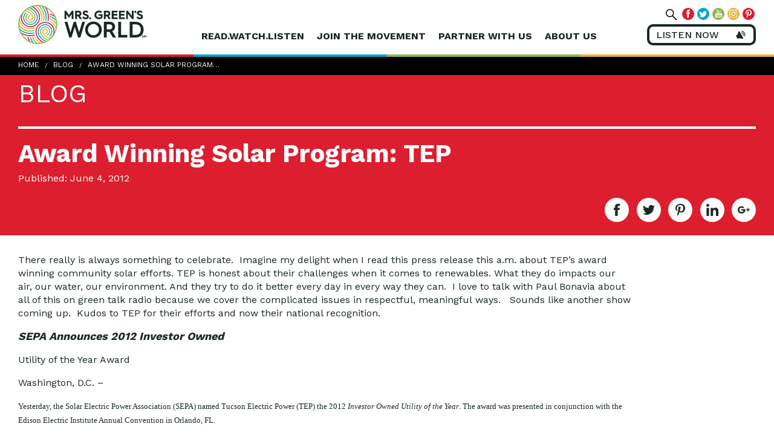

--- FILE ---
content_type: text/html; charset=UTF-8
request_url: https://www.mrsgreensworld.com/award-winning-solar-program-tep/
body_size: 17378
content:
<!DOCTYPE html>
<html lang="en-US" ng-app="green" class="no-js">
	<head>
		<meta charset="UTF-8">
		<meta http-equiv="X-UA-Compatible" content="IE=edge,chrome=1">
		<meta name="viewport" content="width=device-width, initial-scale=1">
		<!-- CHECK META CONTENT -->
		<title ng-bind="$root.title">Award Winning Solar Program: TEP - Mrs Greens World</title>

		<link rel="pingback" href="https://www.mrsgreensworld.com/xmlrpc.php">

		<base href="/">

				<style>#skipNav{display: block;background-color:#fff;padding:1em;position: absolute;top: 0;left: -9999px;}#skipNav:focus{left:0;}</style>

		<meta name='robots' content='index, follow, max-image-preview:large, max-snippet:-1, max-video-preview:-1' />
	<style>img:is([sizes="auto" i], [sizes^="auto," i]) { contain-intrinsic-size: 3000px 1500px }</style>
	
	<!-- This site is optimized with the Yoast SEO Premium plugin v20.3 (Yoast SEO v25.5) - https://yoast.com/wordpress/plugins/seo/ -->
	<link rel="canonical" href="https://www.mrsgreensworld.com/award-winning-solar-program-tep/" />
	<meta property="og:locale" content="en_US" />
	<meta property="og:type" content="article" />
	<meta property="og:title" content="Award Winning Solar Program: TEP" />
	<meta property="og:description" content="There really is always something to celebrate.  Imagine my delight when I read this press release this a.m. about TEP&#8217;s award winning community solar efforts. TEP is honest about their challenges [&hellip;]" />
	<meta property="og:url" content="https://www.mrsgreensworld.com/award-winning-solar-program-tep/" />
	<meta property="og:site_name" content="Mrs Greens World" />
	<meta property="article:publisher" content="https://www.facebook.com/MrsGreensWorld/" />
	<meta property="article:published_time" content="2012-06-04T15:01:21+00:00" />
	<meta property="article:modified_time" content="2012-06-04T15:02:40+00:00" />
	<meta name="author" content="Mrs. Green" />
	<meta name="twitter:card" content="summary_large_image" />
	<meta name="twitter:creator" content="@mrsgreensworld" />
	<meta name="twitter:site" content="@mrsgreensworld" />
	<meta name="twitter:label1" content="Written by" />
	<meta name="twitter:data1" content="Mrs. Green" />
	<meta name="twitter:label2" content="Est. reading time" />
	<meta name="twitter:data2" content="2 minutes" />
	<script type="application/ld+json" class="yoast-schema-graph">{"@context":"https://schema.org","@graph":[{"@type":"Article","@id":"https://www.mrsgreensworld.com/award-winning-solar-program-tep/#article","isPartOf":{"@id":"https://www.mrsgreensworld.com/award-winning-solar-program-tep/"},"author":{"name":"Mrs. Green","@id":"https://www.mrsgreensworld.com/#/schema/person/91069246912d7c79880e3f9bd56220a2"},"headline":"Award Winning Solar Program: TEP","datePublished":"2012-06-04T15:01:21+00:00","dateModified":"2012-06-04T15:02:40+00:00","mainEntityOfPage":{"@id":"https://www.mrsgreensworld.com/award-winning-solar-program-tep/"},"wordCount":410,"commentCount":0,"publisher":{"@id":"https://www.mrsgreensworld.com/#organization"},"inLanguage":"en-US","potentialAction":[{"@type":"CommentAction","name":"Comment","target":["https://www.mrsgreensworld.com/award-winning-solar-program-tep/#respond"]}]},{"@type":"WebPage","@id":"https://www.mrsgreensworld.com/award-winning-solar-program-tep/","url":"https://www.mrsgreensworld.com/award-winning-solar-program-tep/","name":"Award Winning Solar Program: TEP - Mrs Greens World","isPartOf":{"@id":"https://www.mrsgreensworld.com/#website"},"datePublished":"2012-06-04T15:01:21+00:00","dateModified":"2012-06-04T15:02:40+00:00","breadcrumb":{"@id":"https://www.mrsgreensworld.com/award-winning-solar-program-tep/#breadcrumb"},"inLanguage":"en-US","potentialAction":[{"@type":"ReadAction","target":["https://www.mrsgreensworld.com/award-winning-solar-program-tep/"]}]},{"@type":"BreadcrumbList","@id":"https://www.mrsgreensworld.com/award-winning-solar-program-tep/#breadcrumb","itemListElement":[{"@type":"ListItem","position":1,"name":"Home","item":"https://www.mrsgreensworld.com/"},{"@type":"ListItem","position":2,"name":"Blog","item":"https://www.mrsgreensworld.com/blog/"},{"@type":"ListItem","position":3,"name":"Award Winning Solar Program: TEP"}]},{"@type":"WebSite","@id":"https://www.mrsgreensworld.com/#website","url":"https://www.mrsgreensworld.com/","name":"Mrs. Green's World","description":"Disruptors For Good","publisher":{"@id":"https://www.mrsgreensworld.com/#organization"},"potentialAction":[{"@type":"SearchAction","target":{"@type":"EntryPoint","urlTemplate":"https://www.mrsgreensworld.com/?s={search_term_string}"},"query-input":{"@type":"PropertyValueSpecification","valueRequired":true,"valueName":"search_term_string"}}],"inLanguage":"en-US"},{"@type":"Organization","@id":"https://www.mrsgreensworld.com/#organization","name":"Mrs. Green's World","url":"https://www.mrsgreensworld.com/","logo":{"@type":"ImageObject","inLanguage":"en-US","@id":"https://www.mrsgreensworld.com/#/schema/logo/image/","url":"https://www.mrsgreensworld.com/wp-content/uploads/2018/03/mgw-logo.jpg","contentUrl":"https://www.mrsgreensworld.com/wp-content/uploads/2018/03/mgw-logo.jpg","width":813,"height":240,"caption":"Mrs. Green's World"},"image":{"@id":"https://www.mrsgreensworld.com/#/schema/logo/image/"},"sameAs":["https://www.facebook.com/MrsGreensWorld/","https://x.com/mrsgreensworld","https://www.instagram.com/mrsgreensworld/","https://www.linkedin.com/company/mrsgreensworld","https://www.pinterest.com/mrsgreensworld/pins/","https://www.youtube.com/user/MrsGreensWorld"]},{"@type":"Person","@id":"https://www.mrsgreensworld.com/#/schema/person/91069246912d7c79880e3f9bd56220a2","name":"Mrs. Green","image":{"@type":"ImageObject","inLanguage":"en-US","@id":"https://www.mrsgreensworld.com/#/schema/person/image/","url":"https://secure.gravatar.com/avatar/04526c0c64e65272e968e2e571913dbcab48506e2522386111e385deabe18873?s=96&d=mm&r=g","contentUrl":"https://secure.gravatar.com/avatar/04526c0c64e65272e968e2e571913dbcab48506e2522386111e385deabe18873?s=96&d=mm&r=g","caption":"Mrs. Green"},"url":"https://www.mrsgreensworld.com/author/gina/"}]}</script>
	<!-- / Yoast SEO Premium plugin. -->


<link rel='dns-prefetch' href='//maps.googleapis.com' />
<link rel="alternate" type="application/rss+xml" title="Mrs Greens World &raquo; Feed" href="https://www.mrsgreensworld.com/feed/" />
<link rel="alternate" type="application/rss+xml" title="Mrs Greens World &raquo; Comments Feed" href="https://www.mrsgreensworld.com/comments/feed/" />
<link rel="alternate" type="text/calendar" title="Mrs Greens World &raquo; iCal Feed" href="https://www.mrsgreensworld.com/site-events/?ical=1" />
<link rel="alternate" type="application/rss+xml" title="Mrs Greens World &raquo; Award Winning Solar Program: TEP Comments Feed" href="https://www.mrsgreensworld.com/award-winning-solar-program-tep/feed/" />
		<!-- This site uses the Google Analytics by ExactMetrics plugin v8.7.1 - Using Analytics tracking - https://www.exactmetrics.com/ -->
							<script src="//www.googletagmanager.com/gtag/js?id=G-QLK38CKVT7"  data-cfasync="false" data-wpfc-render="false" type="text/javascript" async></script>
			<script data-cfasync="false" data-wpfc-render="false" type="text/javascript">
				var em_version = '8.7.1';
				var em_track_user = true;
				var em_no_track_reason = '';
								var ExactMetricsDefaultLocations = {"page_location":"https:\/\/www.mrsgreensworld.com\/award-winning-solar-program-tep\/"};
								if ( typeof ExactMetricsPrivacyGuardFilter === 'function' ) {
					var ExactMetricsLocations = (typeof ExactMetricsExcludeQuery === 'object') ? ExactMetricsPrivacyGuardFilter( ExactMetricsExcludeQuery ) : ExactMetricsPrivacyGuardFilter( ExactMetricsDefaultLocations );
				} else {
					var ExactMetricsLocations = (typeof ExactMetricsExcludeQuery === 'object') ? ExactMetricsExcludeQuery : ExactMetricsDefaultLocations;
				}

								var disableStrs = [
										'ga-disable-G-QLK38CKVT7',
									];

				/* Function to detect opted out users */
				function __gtagTrackerIsOptedOut() {
					for (var index = 0; index < disableStrs.length; index++) {
						if (document.cookie.indexOf(disableStrs[index] + '=true') > -1) {
							return true;
						}
					}

					return false;
				}

				/* Disable tracking if the opt-out cookie exists. */
				if (__gtagTrackerIsOptedOut()) {
					for (var index = 0; index < disableStrs.length; index++) {
						window[disableStrs[index]] = true;
					}
				}

				/* Opt-out function */
				function __gtagTrackerOptout() {
					for (var index = 0; index < disableStrs.length; index++) {
						document.cookie = disableStrs[index] + '=true; expires=Thu, 31 Dec 2099 23:59:59 UTC; path=/';
						window[disableStrs[index]] = true;
					}
				}

				if ('undefined' === typeof gaOptout) {
					function gaOptout() {
						__gtagTrackerOptout();
					}
				}
								window.dataLayer = window.dataLayer || [];

				window.ExactMetricsDualTracker = {
					helpers: {},
					trackers: {},
				};
				if (em_track_user) {
					function __gtagDataLayer() {
						dataLayer.push(arguments);
					}

					function __gtagTracker(type, name, parameters) {
						if (!parameters) {
							parameters = {};
						}

						if (parameters.send_to) {
							__gtagDataLayer.apply(null, arguments);
							return;
						}

						if (type === 'event') {
														parameters.send_to = exactmetrics_frontend.v4_id;
							var hookName = name;
							if (typeof parameters['event_category'] !== 'undefined') {
								hookName = parameters['event_category'] + ':' + name;
							}

							if (typeof ExactMetricsDualTracker.trackers[hookName] !== 'undefined') {
								ExactMetricsDualTracker.trackers[hookName](parameters);
							} else {
								__gtagDataLayer('event', name, parameters);
							}
							
						} else {
							__gtagDataLayer.apply(null, arguments);
						}
					}

					__gtagTracker('js', new Date());
					__gtagTracker('set', {
						'developer_id.dNDMyYj': true,
											});
					if ( ExactMetricsLocations.page_location ) {
						__gtagTracker('set', ExactMetricsLocations);
					}
										__gtagTracker('config', 'G-QLK38CKVT7', {"forceSSL":"true"} );
															window.gtag = __gtagTracker;										(function () {
						/* https://developers.google.com/analytics/devguides/collection/analyticsjs/ */
						/* ga and __gaTracker compatibility shim. */
						var noopfn = function () {
							return null;
						};
						var newtracker = function () {
							return new Tracker();
						};
						var Tracker = function () {
							return null;
						};
						var p = Tracker.prototype;
						p.get = noopfn;
						p.set = noopfn;
						p.send = function () {
							var args = Array.prototype.slice.call(arguments);
							args.unshift('send');
							__gaTracker.apply(null, args);
						};
						var __gaTracker = function () {
							var len = arguments.length;
							if (len === 0) {
								return;
							}
							var f = arguments[len - 1];
							if (typeof f !== 'object' || f === null || typeof f.hitCallback !== 'function') {
								if ('send' === arguments[0]) {
									var hitConverted, hitObject = false, action;
									if ('event' === arguments[1]) {
										if ('undefined' !== typeof arguments[3]) {
											hitObject = {
												'eventAction': arguments[3],
												'eventCategory': arguments[2],
												'eventLabel': arguments[4],
												'value': arguments[5] ? arguments[5] : 1,
											}
										}
									}
									if ('pageview' === arguments[1]) {
										if ('undefined' !== typeof arguments[2]) {
											hitObject = {
												'eventAction': 'page_view',
												'page_path': arguments[2],
											}
										}
									}
									if (typeof arguments[2] === 'object') {
										hitObject = arguments[2];
									}
									if (typeof arguments[5] === 'object') {
										Object.assign(hitObject, arguments[5]);
									}
									if ('undefined' !== typeof arguments[1].hitType) {
										hitObject = arguments[1];
										if ('pageview' === hitObject.hitType) {
											hitObject.eventAction = 'page_view';
										}
									}
									if (hitObject) {
										action = 'timing' === arguments[1].hitType ? 'timing_complete' : hitObject.eventAction;
										hitConverted = mapArgs(hitObject);
										__gtagTracker('event', action, hitConverted);
									}
								}
								return;
							}

							function mapArgs(args) {
								var arg, hit = {};
								var gaMap = {
									'eventCategory': 'event_category',
									'eventAction': 'event_action',
									'eventLabel': 'event_label',
									'eventValue': 'event_value',
									'nonInteraction': 'non_interaction',
									'timingCategory': 'event_category',
									'timingVar': 'name',
									'timingValue': 'value',
									'timingLabel': 'event_label',
									'page': 'page_path',
									'location': 'page_location',
									'title': 'page_title',
									'referrer' : 'page_referrer',
								};
								for (arg in args) {
																		if (!(!args.hasOwnProperty(arg) || !gaMap.hasOwnProperty(arg))) {
										hit[gaMap[arg]] = args[arg];
									} else {
										hit[arg] = args[arg];
									}
								}
								return hit;
							}

							try {
								f.hitCallback();
							} catch (ex) {
							}
						};
						__gaTracker.create = newtracker;
						__gaTracker.getByName = newtracker;
						__gaTracker.getAll = function () {
							return [];
						};
						__gaTracker.remove = noopfn;
						__gaTracker.loaded = true;
						window['__gaTracker'] = __gaTracker;
					})();
									} else {
										console.log("");
					(function () {
						function __gtagTracker() {
							return null;
						}

						window['__gtagTracker'] = __gtagTracker;
						window['gtag'] = __gtagTracker;
					})();
									}
			</script>
				<!-- / Google Analytics by ExactMetrics -->
		<script type="text/javascript">
/* <![CDATA[ */
window._wpemojiSettings = {"baseUrl":"https:\/\/s.w.org\/images\/core\/emoji\/16.0.1\/72x72\/","ext":".png","svgUrl":"https:\/\/s.w.org\/images\/core\/emoji\/16.0.1\/svg\/","svgExt":".svg","source":{"concatemoji":"https:\/\/www.mrsgreensworld.com\/wp-includes\/js\/wp-emoji-release.min.js?ver=6.8.3"}};
/*! This file is auto-generated */
!function(s,n){var o,i,e;function c(e){try{var t={supportTests:e,timestamp:(new Date).valueOf()};sessionStorage.setItem(o,JSON.stringify(t))}catch(e){}}function p(e,t,n){e.clearRect(0,0,e.canvas.width,e.canvas.height),e.fillText(t,0,0);var t=new Uint32Array(e.getImageData(0,0,e.canvas.width,e.canvas.height).data),a=(e.clearRect(0,0,e.canvas.width,e.canvas.height),e.fillText(n,0,0),new Uint32Array(e.getImageData(0,0,e.canvas.width,e.canvas.height).data));return t.every(function(e,t){return e===a[t]})}function u(e,t){e.clearRect(0,0,e.canvas.width,e.canvas.height),e.fillText(t,0,0);for(var n=e.getImageData(16,16,1,1),a=0;a<n.data.length;a++)if(0!==n.data[a])return!1;return!0}function f(e,t,n,a){switch(t){case"flag":return n(e,"\ud83c\udff3\ufe0f\u200d\u26a7\ufe0f","\ud83c\udff3\ufe0f\u200b\u26a7\ufe0f")?!1:!n(e,"\ud83c\udde8\ud83c\uddf6","\ud83c\udde8\u200b\ud83c\uddf6")&&!n(e,"\ud83c\udff4\udb40\udc67\udb40\udc62\udb40\udc65\udb40\udc6e\udb40\udc67\udb40\udc7f","\ud83c\udff4\u200b\udb40\udc67\u200b\udb40\udc62\u200b\udb40\udc65\u200b\udb40\udc6e\u200b\udb40\udc67\u200b\udb40\udc7f");case"emoji":return!a(e,"\ud83e\udedf")}return!1}function g(e,t,n,a){var r="undefined"!=typeof WorkerGlobalScope&&self instanceof WorkerGlobalScope?new OffscreenCanvas(300,150):s.createElement("canvas"),o=r.getContext("2d",{willReadFrequently:!0}),i=(o.textBaseline="top",o.font="600 32px Arial",{});return e.forEach(function(e){i[e]=t(o,e,n,a)}),i}function t(e){var t=s.createElement("script");t.src=e,t.defer=!0,s.head.appendChild(t)}"undefined"!=typeof Promise&&(o="wpEmojiSettingsSupports",i=["flag","emoji"],n.supports={everything:!0,everythingExceptFlag:!0},e=new Promise(function(e){s.addEventListener("DOMContentLoaded",e,{once:!0})}),new Promise(function(t){var n=function(){try{var e=JSON.parse(sessionStorage.getItem(o));if("object"==typeof e&&"number"==typeof e.timestamp&&(new Date).valueOf()<e.timestamp+604800&&"object"==typeof e.supportTests)return e.supportTests}catch(e){}return null}();if(!n){if("undefined"!=typeof Worker&&"undefined"!=typeof OffscreenCanvas&&"undefined"!=typeof URL&&URL.createObjectURL&&"undefined"!=typeof Blob)try{var e="postMessage("+g.toString()+"("+[JSON.stringify(i),f.toString(),p.toString(),u.toString()].join(",")+"));",a=new Blob([e],{type:"text/javascript"}),r=new Worker(URL.createObjectURL(a),{name:"wpTestEmojiSupports"});return void(r.onmessage=function(e){c(n=e.data),r.terminate(),t(n)})}catch(e){}c(n=g(i,f,p,u))}t(n)}).then(function(e){for(var t in e)n.supports[t]=e[t],n.supports.everything=n.supports.everything&&n.supports[t],"flag"!==t&&(n.supports.everythingExceptFlag=n.supports.everythingExceptFlag&&n.supports[t]);n.supports.everythingExceptFlag=n.supports.everythingExceptFlag&&!n.supports.flag,n.DOMReady=!1,n.readyCallback=function(){n.DOMReady=!0}}).then(function(){return e}).then(function(){var e;n.supports.everything||(n.readyCallback(),(e=n.source||{}).concatemoji?t(e.concatemoji):e.wpemoji&&e.twemoji&&(t(e.twemoji),t(e.wpemoji)))}))}((window,document),window._wpemojiSettings);
/* ]]> */
</script>
<style id='wp-emoji-styles-inline-css' type='text/css'>

	img.wp-smiley, img.emoji {
		display: inline !important;
		border: none !important;
		box-shadow: none !important;
		height: 1em !important;
		width: 1em !important;
		margin: 0 0.07em !important;
		vertical-align: -0.1em !important;
		background: none !important;
		padding: 0 !important;
	}
</style>
<link rel='stylesheet' id='wp-block-library-css' href='https://www.mrsgreensworld.com/wp-includes/css/dist/block-library/style.min.css?ver=6.8.3' type='text/css' media='all' />
<style id='classic-theme-styles-inline-css' type='text/css'>
/*! This file is auto-generated */
.wp-block-button__link{color:#fff;background-color:#32373c;border-radius:9999px;box-shadow:none;text-decoration:none;padding:calc(.667em + 2px) calc(1.333em + 2px);font-size:1.125em}.wp-block-file__button{background:#32373c;color:#fff;text-decoration:none}
</style>
<style id='global-styles-inline-css' type='text/css'>
:root{--wp--preset--aspect-ratio--square: 1;--wp--preset--aspect-ratio--4-3: 4/3;--wp--preset--aspect-ratio--3-4: 3/4;--wp--preset--aspect-ratio--3-2: 3/2;--wp--preset--aspect-ratio--2-3: 2/3;--wp--preset--aspect-ratio--16-9: 16/9;--wp--preset--aspect-ratio--9-16: 9/16;--wp--preset--color--black: #000000;--wp--preset--color--cyan-bluish-gray: #abb8c3;--wp--preset--color--white: #ffffff;--wp--preset--color--pale-pink: #f78da7;--wp--preset--color--vivid-red: #cf2e2e;--wp--preset--color--luminous-vivid-orange: #ff6900;--wp--preset--color--luminous-vivid-amber: #fcb900;--wp--preset--color--light-green-cyan: #7bdcb5;--wp--preset--color--vivid-green-cyan: #00d084;--wp--preset--color--pale-cyan-blue: #8ed1fc;--wp--preset--color--vivid-cyan-blue: #0693e3;--wp--preset--color--vivid-purple: #9b51e0;--wp--preset--gradient--vivid-cyan-blue-to-vivid-purple: linear-gradient(135deg,rgba(6,147,227,1) 0%,rgb(155,81,224) 100%);--wp--preset--gradient--light-green-cyan-to-vivid-green-cyan: linear-gradient(135deg,rgb(122,220,180) 0%,rgb(0,208,130) 100%);--wp--preset--gradient--luminous-vivid-amber-to-luminous-vivid-orange: linear-gradient(135deg,rgba(252,185,0,1) 0%,rgba(255,105,0,1) 100%);--wp--preset--gradient--luminous-vivid-orange-to-vivid-red: linear-gradient(135deg,rgba(255,105,0,1) 0%,rgb(207,46,46) 100%);--wp--preset--gradient--very-light-gray-to-cyan-bluish-gray: linear-gradient(135deg,rgb(238,238,238) 0%,rgb(169,184,195) 100%);--wp--preset--gradient--cool-to-warm-spectrum: linear-gradient(135deg,rgb(74,234,220) 0%,rgb(151,120,209) 20%,rgb(207,42,186) 40%,rgb(238,44,130) 60%,rgb(251,105,98) 80%,rgb(254,248,76) 100%);--wp--preset--gradient--blush-light-purple: linear-gradient(135deg,rgb(255,206,236) 0%,rgb(152,150,240) 100%);--wp--preset--gradient--blush-bordeaux: linear-gradient(135deg,rgb(254,205,165) 0%,rgb(254,45,45) 50%,rgb(107,0,62) 100%);--wp--preset--gradient--luminous-dusk: linear-gradient(135deg,rgb(255,203,112) 0%,rgb(199,81,192) 50%,rgb(65,88,208) 100%);--wp--preset--gradient--pale-ocean: linear-gradient(135deg,rgb(255,245,203) 0%,rgb(182,227,212) 50%,rgb(51,167,181) 100%);--wp--preset--gradient--electric-grass: linear-gradient(135deg,rgb(202,248,128) 0%,rgb(113,206,126) 100%);--wp--preset--gradient--midnight: linear-gradient(135deg,rgb(2,3,129) 0%,rgb(40,116,252) 100%);--wp--preset--font-size--small: 13px;--wp--preset--font-size--medium: 20px;--wp--preset--font-size--large: 36px;--wp--preset--font-size--x-large: 42px;--wp--preset--spacing--20: 0.44rem;--wp--preset--spacing--30: 0.67rem;--wp--preset--spacing--40: 1rem;--wp--preset--spacing--50: 1.5rem;--wp--preset--spacing--60: 2.25rem;--wp--preset--spacing--70: 3.38rem;--wp--preset--spacing--80: 5.06rem;--wp--preset--shadow--natural: 6px 6px 9px rgba(0, 0, 0, 0.2);--wp--preset--shadow--deep: 12px 12px 50px rgba(0, 0, 0, 0.4);--wp--preset--shadow--sharp: 6px 6px 0px rgba(0, 0, 0, 0.2);--wp--preset--shadow--outlined: 6px 6px 0px -3px rgba(255, 255, 255, 1), 6px 6px rgba(0, 0, 0, 1);--wp--preset--shadow--crisp: 6px 6px 0px rgba(0, 0, 0, 1);}:where(.is-layout-flex){gap: 0.5em;}:where(.is-layout-grid){gap: 0.5em;}body .is-layout-flex{display: flex;}.is-layout-flex{flex-wrap: wrap;align-items: center;}.is-layout-flex > :is(*, div){margin: 0;}body .is-layout-grid{display: grid;}.is-layout-grid > :is(*, div){margin: 0;}:where(.wp-block-columns.is-layout-flex){gap: 2em;}:where(.wp-block-columns.is-layout-grid){gap: 2em;}:where(.wp-block-post-template.is-layout-flex){gap: 1.25em;}:where(.wp-block-post-template.is-layout-grid){gap: 1.25em;}.has-black-color{color: var(--wp--preset--color--black) !important;}.has-cyan-bluish-gray-color{color: var(--wp--preset--color--cyan-bluish-gray) !important;}.has-white-color{color: var(--wp--preset--color--white) !important;}.has-pale-pink-color{color: var(--wp--preset--color--pale-pink) !important;}.has-vivid-red-color{color: var(--wp--preset--color--vivid-red) !important;}.has-luminous-vivid-orange-color{color: var(--wp--preset--color--luminous-vivid-orange) !important;}.has-luminous-vivid-amber-color{color: var(--wp--preset--color--luminous-vivid-amber) !important;}.has-light-green-cyan-color{color: var(--wp--preset--color--light-green-cyan) !important;}.has-vivid-green-cyan-color{color: var(--wp--preset--color--vivid-green-cyan) !important;}.has-pale-cyan-blue-color{color: var(--wp--preset--color--pale-cyan-blue) !important;}.has-vivid-cyan-blue-color{color: var(--wp--preset--color--vivid-cyan-blue) !important;}.has-vivid-purple-color{color: var(--wp--preset--color--vivid-purple) !important;}.has-black-background-color{background-color: var(--wp--preset--color--black) !important;}.has-cyan-bluish-gray-background-color{background-color: var(--wp--preset--color--cyan-bluish-gray) !important;}.has-white-background-color{background-color: var(--wp--preset--color--white) !important;}.has-pale-pink-background-color{background-color: var(--wp--preset--color--pale-pink) !important;}.has-vivid-red-background-color{background-color: var(--wp--preset--color--vivid-red) !important;}.has-luminous-vivid-orange-background-color{background-color: var(--wp--preset--color--luminous-vivid-orange) !important;}.has-luminous-vivid-amber-background-color{background-color: var(--wp--preset--color--luminous-vivid-amber) !important;}.has-light-green-cyan-background-color{background-color: var(--wp--preset--color--light-green-cyan) !important;}.has-vivid-green-cyan-background-color{background-color: var(--wp--preset--color--vivid-green-cyan) !important;}.has-pale-cyan-blue-background-color{background-color: var(--wp--preset--color--pale-cyan-blue) !important;}.has-vivid-cyan-blue-background-color{background-color: var(--wp--preset--color--vivid-cyan-blue) !important;}.has-vivid-purple-background-color{background-color: var(--wp--preset--color--vivid-purple) !important;}.has-black-border-color{border-color: var(--wp--preset--color--black) !important;}.has-cyan-bluish-gray-border-color{border-color: var(--wp--preset--color--cyan-bluish-gray) !important;}.has-white-border-color{border-color: var(--wp--preset--color--white) !important;}.has-pale-pink-border-color{border-color: var(--wp--preset--color--pale-pink) !important;}.has-vivid-red-border-color{border-color: var(--wp--preset--color--vivid-red) !important;}.has-luminous-vivid-orange-border-color{border-color: var(--wp--preset--color--luminous-vivid-orange) !important;}.has-luminous-vivid-amber-border-color{border-color: var(--wp--preset--color--luminous-vivid-amber) !important;}.has-light-green-cyan-border-color{border-color: var(--wp--preset--color--light-green-cyan) !important;}.has-vivid-green-cyan-border-color{border-color: var(--wp--preset--color--vivid-green-cyan) !important;}.has-pale-cyan-blue-border-color{border-color: var(--wp--preset--color--pale-cyan-blue) !important;}.has-vivid-cyan-blue-border-color{border-color: var(--wp--preset--color--vivid-cyan-blue) !important;}.has-vivid-purple-border-color{border-color: var(--wp--preset--color--vivid-purple) !important;}.has-vivid-cyan-blue-to-vivid-purple-gradient-background{background: var(--wp--preset--gradient--vivid-cyan-blue-to-vivid-purple) !important;}.has-light-green-cyan-to-vivid-green-cyan-gradient-background{background: var(--wp--preset--gradient--light-green-cyan-to-vivid-green-cyan) !important;}.has-luminous-vivid-amber-to-luminous-vivid-orange-gradient-background{background: var(--wp--preset--gradient--luminous-vivid-amber-to-luminous-vivid-orange) !important;}.has-luminous-vivid-orange-to-vivid-red-gradient-background{background: var(--wp--preset--gradient--luminous-vivid-orange-to-vivid-red) !important;}.has-very-light-gray-to-cyan-bluish-gray-gradient-background{background: var(--wp--preset--gradient--very-light-gray-to-cyan-bluish-gray) !important;}.has-cool-to-warm-spectrum-gradient-background{background: var(--wp--preset--gradient--cool-to-warm-spectrum) !important;}.has-blush-light-purple-gradient-background{background: var(--wp--preset--gradient--blush-light-purple) !important;}.has-blush-bordeaux-gradient-background{background: var(--wp--preset--gradient--blush-bordeaux) !important;}.has-luminous-dusk-gradient-background{background: var(--wp--preset--gradient--luminous-dusk) !important;}.has-pale-ocean-gradient-background{background: var(--wp--preset--gradient--pale-ocean) !important;}.has-electric-grass-gradient-background{background: var(--wp--preset--gradient--electric-grass) !important;}.has-midnight-gradient-background{background: var(--wp--preset--gradient--midnight) !important;}.has-small-font-size{font-size: var(--wp--preset--font-size--small) !important;}.has-medium-font-size{font-size: var(--wp--preset--font-size--medium) !important;}.has-large-font-size{font-size: var(--wp--preset--font-size--large) !important;}.has-x-large-font-size{font-size: var(--wp--preset--font-size--x-large) !important;}
:where(.wp-block-post-template.is-layout-flex){gap: 1.25em;}:where(.wp-block-post-template.is-layout-grid){gap: 1.25em;}
:where(.wp-block-columns.is-layout-flex){gap: 2em;}:where(.wp-block-columns.is-layout-grid){gap: 2em;}
:root :where(.wp-block-pullquote){font-size: 1.5em;line-height: 1.6;}
</style>
<link rel='stylesheet' id='ssp-recent-episodes-css' href='https://www.mrsgreensworld.com/wp-content/plugins/seriously-simple-podcasting/assets/css/recent-episodes.css?ver=2.9.9' type='text/css' media='all' />
<link rel='stylesheet' id='css-css' href='https://www.mrsgreensworld.com/wp-content/themes/mrsgreensworld/public_assets/css/main.css' type='text/css' media='all' />
<script type="text/javascript" src="https://www.mrsgreensworld.com/wp-content/plugins/google-analytics-dashboard-for-wp/assets/js/frontend-gtag.min.js?ver=8.7.1" id="exactmetrics-frontend-script-js" async="async" data-wp-strategy="async"></script>
<script data-cfasync="false" data-wpfc-render="false" type="text/javascript" id='exactmetrics-frontend-script-js-extra'>/* <![CDATA[ */
var exactmetrics_frontend = {"js_events_tracking":"true","download_extensions":"zip,mp3,mpeg,pdf,docx,pptx,xlsx,rar","inbound_paths":"[{\"path\":\"\\\/go\\\/\",\"label\":\"affiliate\"},{\"path\":\"\\\/recommend\\\/\",\"label\":\"affiliate\"}]","home_url":"https:\/\/www.mrsgreensworld.com","hash_tracking":"false","v4_id":"G-QLK38CKVT7"};/* ]]> */
</script>
<link rel="https://api.w.org/" href="https://www.mrsgreensworld.com/wp-json/" /><link rel="alternate" title="JSON" type="application/json" href="https://www.mrsgreensworld.com/wp-json/wp/v2/posts/1534" /><link rel="EditURI" type="application/rsd+xml" title="RSD" href="https://www.mrsgreensworld.com/xmlrpc.php?rsd" />
<meta name="generator" content="WordPress 6.8.3" />
<meta name="generator" content="Seriously Simple Podcasting 2.9.9" />
<link rel='shortlink' href='https://www.mrsgreensworld.com/?p=1534' />
<link rel="alternate" title="oEmbed (JSON)" type="application/json+oembed" href="https://www.mrsgreensworld.com/wp-json/oembed/1.0/embed?url=https%3A%2F%2Fwww.mrsgreensworld.com%2Faward-winning-solar-program-tep%2F" />
<link rel="alternate" title="oEmbed (XML)" type="text/xml+oembed" href="https://www.mrsgreensworld.com/wp-json/oembed/1.0/embed?url=https%3A%2F%2Fwww.mrsgreensworld.com%2Faward-winning-solar-program-tep%2F&#038;format=xml" />

<!-- This site is using AdRotate v5.14 to display their advertisements - https://ajdg.solutions/ -->
<!-- AdRotate CSS -->
<style type="text/css" media="screen">
	.g { margin:0px; padding:0px; overflow:hidden; line-height:1; zoom:1; }
	.g img { height:auto; }
	.g-col { position:relative; float:left; }
	.g-col:first-child { margin-left: 0; }
	.g-col:last-child { margin-right: 0; }
	.g-1 { margin:0px 0px 0px 0px;width:100%; max-width:728px; height:100%; max-height:90px; }
	@media only screen and (max-width: 480px) {
		.g-col, .g-dyn, .g-single { width:100%; margin-left:0; margin-right:0; }
	}
</style>
<!-- /AdRotate CSS -->


<link rel="alternate" type="application/rss+xml" title="Podcast RSS feed" href="https://www.mrsgreensworld.com/feed/podcast" />

<meta name="tec-api-version" content="v1"><meta name="tec-api-origin" content="https://www.mrsgreensworld.com"><link rel="alternate" href="https://www.mrsgreensworld.com/wp-json/tribe/events/v1/" /><script type="text/javascript">
var ajaxurl = 'https://www.mrsgreensworld.com/wp-admin/admin-ajax.php';
</script>
<style type="text/css">.recentcomments a{display:inline !important;padding:0 !important;margin:0 !important;}</style><link rel="icon" href="https://www.mrsgreensworld.com/wp-content/uploads/2017/12/mrs-greens-world-favicon-150x150.png" sizes="32x32" />
<link rel="icon" href="https://www.mrsgreensworld.com/wp-content/uploads/2017/12/mrs-greens-world-favicon.png" sizes="192x192" />
<link rel="apple-touch-icon" href="https://www.mrsgreensworld.com/wp-content/uploads/2017/12/mrs-greens-world-favicon.png" />
<meta name="msapplication-TileImage" content="https://www.mrsgreensworld.com/wp-content/uploads/2017/12/mrs-greens-world-favicon.png" />

			</head>
	<link href="https://fonts.googleapis.com/css?family=Work+Sans:400,500,700,900" rel="stylesheet">
	<body class="wp-singular post-template-default single single-post postid-1534 single-format-standard wp-theme-mrsgreensworld tribe-no-js group-blog" ng-controller="GreenAppController as greenAppCtrl" ng-class="{'m-hide-loading': greenAppCtrl.hideLoading, 'm-page-loaded': greenAppCtrl.isLoaded }">

		<div id="page" class="page">

			
			<header class="site-header" role="banner">
		  		<div class="container cc p">
					  
		  			<div id="hamburger"></div>

					<a class="site-title" href="https://www.mrsgreensworld.com/" title="Mrs Greens World" rel="home">
						Mrs Greens World					</a>

					<nav class="site-nav-c pull-left" role="navigation" ng-controller="MenuController as mainmenuCtrl">
						<a id="skipNav" href="#siteBody">Skip navigation</a>
						<div class="menu-main-menu-container"><ul id="menu-main-menu" class="menu"><li id="menu-item-33" class="menu-item menu-item-type-custom menu-item-object-custom menu-item-33"><a href="#" title="read-watch-listen">Read.Watch.Listen</a></li>
<li id="menu-item-6545" class="menu-item menu-item-type-custom menu-item-object-custom menu-item-6545"><a href="#" title="join-the-movement">Join The Movement</a></li>
<li id="menu-item-35" class="menu-item menu-item-type-custom menu-item-object-custom menu-item-35"><a href="#" title="partner-with-us">Partner With Us</a></li>
<li id="menu-item-36" class="menu-item menu-item-type-custom menu-item-object-custom menu-item-36"><a href="#" title="about-us">About Us</a></li>
</ul></div>					</nav>
					
					<div class="header-search pull-right">
						<div class="open"></div>
						<div class="formWrap">
							<span class="close"></span>
							<form action="" method="get" id="header-search">
								<input type="text" id="search-field" placeholder="search">
								<span class="hsbutton" parse-search></span>
							</form>
						</div>
					</div>
					
					<div class="header-social pull-right">
						<a href="https://www.facebook.com/MrsGreensWorld/" target="_blank" class="header-facebook social-facebook pull-left"></a>
						<a href="https://twitter.com/mrsgreensworld" target="_blank" class="header-twitter social-twitter pull-left"></a>
						<a href="http://www.youtube.com/user/MrsGreensWorld" target="_blank" class="header-youtube social-youtube pull-left"></a>
						<a href="http://www.instagram.com/mrsgreensworld" target="_blank" class="header-instagram social-instagram pull-left"></a>
						<a href="http://pinterest.com/mrsgreensworld/" target="_blank" class="header-pinterest social-pinterest pull-left"></a>
						
					</div>
					
										<a class="header-listen-now pull-right button-basics" data-id="10354" data-title="A Fond Farewell and Hope for the Future" data-path="https://episodes.castos.com/mrsgreensworld/db6cc8b9-2aa4-4726-b25a-89de0de42488-06-28-22-AFPU-GinaMurphy-Darling-REVISED.mp3" data-permalink="https://www.mrsgreensworld.com/podcast/a-fond-farewell-and-hope-for-the-future/" data-stitle="A%20Fond%20Farewell%20and%20Hope%20for%20the%20Future" data-summary=""><span>listen now</span></a>
				</div>

			</header>


			<!-- DROP DOWN MENUS -->


		  	<div class="nav-menuDrop" title="read-watch-listen">
				
		  		<div class="menuDrop-back"><div class="arrow"></div></div>

		  		<div class="container cc p-lg-y">
			
					<div class="row">
						<div class="col col-sm-desk-4 p-x">
					
							<h3 class="fc-white fw-bold fs-h-small">Browse Categories</h3>
							<a id="skipNav" href="#siteBody">Skip navigation</a>
							<div class="menu-category-list-container"><ul id="menu-category-list" class="menu"><li id="menu-item-16" class="menu-item menu-item-type-taxonomy menu-item-object-category menu-item-16"><a href="https://www.mrsgreensworld.com/category/advocacy/">Advocacy</a></li>
<li id="menu-item-17" class="menu-item menu-item-type-taxonomy menu-item-object-category menu-item-17"><a href="https://www.mrsgreensworld.com/category/climate-reality/">Climate Reality</a></li>
<li id="menu-item-18" class="menu-item menu-item-type-taxonomy menu-item-object-category menu-item-18"><a href="https://www.mrsgreensworld.com/category/energy/">Energy</a></li>
<li id="menu-item-19" class="menu-item menu-item-type-taxonomy menu-item-object-category menu-item-19"><a href="https://www.mrsgreensworld.com/category/fashion/">Fashion</a></li>
<li id="menu-item-20" class="menu-item menu-item-type-taxonomy menu-item-object-category menu-item-20"><a href="https://www.mrsgreensworld.com/category/food/">Food</a></li>
<li id="menu-item-21" class="menu-item menu-item-type-taxonomy menu-item-object-category menu-item-21"><a href="https://www.mrsgreensworld.com/category/health-wellness/">Health &#038; Wellness</a></li>
<li id="menu-item-22" class="menu-item menu-item-type-taxonomy menu-item-object-category menu-item-22"><a href="https://www.mrsgreensworld.com/category/innovation/">Innovation</a></li>
<li id="menu-item-23" class="menu-item menu-item-type-taxonomy menu-item-object-category menu-item-23"><a href="https://www.mrsgreensworld.com/category/localism/">Localism</a></li>
<li id="menu-item-24" class="menu-item menu-item-type-taxonomy menu-item-object-category menu-item-24"><a href="https://www.mrsgreensworld.com/category/mindful-living/">Mindful Living</a></li>
<li id="menu-item-25" class="menu-item menu-item-type-taxonomy menu-item-object-category menu-item-25"><a href="https://www.mrsgreensworld.com/category/nature/">Nature</a></li>
<li id="menu-item-26" class="menu-item menu-item-type-taxonomy menu-item-object-category menu-item-26"><a href="https://www.mrsgreensworld.com/category/pets-wildlife/">Pets &#038; Wildlife</a></li>
<li id="menu-item-27" class="menu-item menu-item-type-taxonomy menu-item-object-category menu-item-27"><a href="https://www.mrsgreensworld.com/category/social-justice/">Social Justice</a></li>
<li id="menu-item-28" class="menu-item menu-item-type-taxonomy menu-item-object-category menu-item-28"><a href="https://www.mrsgreensworld.com/category/spirituality/">Spirituality</a></li>
<li id="menu-item-29" class="menu-item menu-item-type-taxonomy menu-item-object-category menu-item-29"><a href="https://www.mrsgreensworld.com/category/transportation/">Transportation</a></li>
<li id="menu-item-31" class="menu-item menu-item-type-taxonomy menu-item-object-category menu-item-31"><a href="https://www.mrsgreensworld.com/category/waste-pollution/">Waste &#038; Pollution</a></li>
<li id="menu-item-32" class="menu-item menu-item-type-taxonomy menu-item-object-category menu-item-32"><a href="https://www.mrsgreensworld.com/category/water/">Water</a></li>
</ul></div>
						</div>

						<div class="col col-sm-desk-4 p-x">
					
							<h3 class="fc-white fw-bold fs-h-small">Browse Content Types</h3>
							<a id="skipNav" href="#siteBody">Skip navigation</a>
							<div class="menu-content-types-container"><ul id="menu-content-types" class="menu"><li id="menu-item-4906" class="menu-item menu-item-type-custom menu-item-object-custom menu-item-4906"><a href="/podcast">Podcasts</a></li>
<li id="menu-item-4907" class="menu-item menu-item-type-custom menu-item-object-custom menu-item-4907"><a href="/videos">Videos</a></li>
<li id="menu-item-4908" class="menu-item menu-item-type-custom menu-item-object-custom menu-item-4908"><a href="/blog">Blog Posts</a></li>
</ul></div>
						</div>

						<div class="col col-sm-desk-4 p-x">
					
							<h3 class="fc-white fw-bold fs-h-small">Sponsored Podcasts</h3>
							<a id="skipNav" href="#siteBody">Skip navigation</a>
							<div class="menu-sponsored-podcasts-container"><ul id="menu-sponsored-podcasts" class="menu"><li id="menu-item-5440" class="menu-item menu-item-type-custom menu-item-object-custom menu-item-5440"><a href="/series/tep-podcast/">Tucson Electric Power Series</a></li>
<li id="menu-item-5441" class="menu-item menu-item-type-custom menu-item-object-custom menu-item-5441"><a href="/series/tmc-podcast/">Tucson Medical Center Series</a></li>
<li id="menu-item-7379" class="menu-item menu-item-type-custom menu-item-object-custom menu-item-7379"><a href="/series/ua-agnes-nelms-haury-podcast-series">UA Agnese Nelms Haury Series</a></li>
<li id="menu-item-8267" class="menu-item menu-item-type-custom menu-item-object-custom menu-item-8267"><a href="/series/tucson-dept-of-environmental-services">Tucson Environmental Services Series</a></li>
</ul></div>
						</div>
					</div>
					
				</div>
				
			</div>

			<div class="nav-menuDrop" title="join-the-movement">
				
		  		<div class="menuDrop-back"><div class="arrow"></div></div>
				  
				<div class="container cc p-lg-y">
			
					<div class="row">
						<a id="skipNav" href="#siteBody">Skip navigation</a>
						<div class="menu-join-the-movement-container"><ul id="menu-join-the-movement" class="menu"><li id="menu-item-4894" class="menu-item menu-item-type-post_type menu-item-object-page menu-item-4894"><a href="https://www.mrsgreensworld.com/join-the-movement/become-a-member/">Become A Member</a></li>
<li id="menu-item-4896" class="menu-item menu-item-type-post_type menu-item-object-page menu-item-4896"><a href="https://www.mrsgreensworld.com/join-the-movement/newsletter-signup/">Get the Latest News</a></li>
<li id="menu-item-7684" class="menu-item menu-item-type-custom menu-item-object-custom menu-item-7684"><a target="_blank" href="https://www.triskeles.org/pf-mrs-greens-world-fund">Make a Donation</a></li>
<li id="menu-item-4897" class="menu-item menu-item-type-post_type menu-item-object-page menu-item-4897"><a href="https://www.mrsgreensworld.com/join-the-movement/">View All Options</a></li>
</ul></div>					</div>	
				</div>

				<div class="container cc standard-container-padding">
    
					<div class="row">
						<div class="col p-x next-eventWrap">
							<h2 class="fw-bold fc-white fs-h-reg pull-left m-y-b">Next Event:</h2>

														<h3><a href="https://www.mrsgreensworld.com/award-winning-solar-program-tep/" class="fc-white h3"></a></h3>
							
								<p class="fs-p-big fc-white p-lg-y-b">January 23, 2026 @ 1:35 pm</p>

							<a href="https://www.mrsgreensworld.com/award-winning-solar-program-tep/" class="button-basics-white button-reg button-more-white">Event Details</a>

						</div>

						<div class="col p-x p-lg-y">
							<a href="/events" class="fs-p-reg fc-white">See All Events</a>
						</div>
					</div>

				</div>
				
			</div>

			<div class="nav-menuDrop" title="partner-with-us">

		  		<div class="menuDrop-back"><div class="arrow"></div></div>
				  
				<div class="container cc p-lg-y">
					<div class="row">
						<a id="skipNav" href="#siteBody">Skip navigation</a>
						<div class="menu-partner-with-us-container"><ul id="menu-partner-with-us" class="menu"><li id="menu-item-4901" class="menu-item menu-item-type-post_type menu-item-object-page menu-item-4901"><a href="https://www.mrsgreensworld.com/partner-with-us/book-mrs-green/">Book Mrs. Green</a></li>
<li id="menu-item-4900" class="menu-item menu-item-type-post_type menu-item-object-page menu-item-4900"><a href="https://www.mrsgreensworld.com/partner-with-us/mrs-green-consulting/">Mrs. Green Consulting</a></li>
<li id="menu-item-4899" class="menu-item menu-item-type-post_type menu-item-object-page menu-item-4899"><a href="https://www.mrsgreensworld.com/partner-with-us/partners-sponsorships/">Partners &#038; Sponsors</a></li>
<li id="menu-item-4898" class="menu-item menu-item-type-post_type menu-item-object-page menu-item-4898"><a href="https://www.mrsgreensworld.com/partner-with-us/contact-us/">Contact Us</a></li>
</ul></div>					</div>	
				</div>
				
			</div>

			<div class="nav-menuDrop" title="about-us">

		  		<div class="menuDrop-back"><div class="arrow"></div></div>
				
				<div class="container cc p-lg-y">
					<div class="row">
						<a id="skipNav" href="#siteBody">Skip navigation</a>
						<div class="menu-about-us-container"><ul id="menu-about-us" class="menu"><li id="menu-item-4905" class="menu-item menu-item-type-post_type menu-item-object-page menu-item-4905"><a href="https://www.mrsgreensworld.com/mrs-greens-world-mission/">What is Mrs. Green&#8217;s World?</a></li>
<li id="menu-item-4902" class="menu-item menu-item-type-post_type menu-item-object-page menu-item-4902"><a href="https://www.mrsgreensworld.com/about-the-book/">About The Book</a></li>
<li id="menu-item-4903" class="menu-item menu-item-type-post_type menu-item-object-page menu-item-4903"><a href="https://www.mrsgreensworld.com/meet-our-team/">Meet Our Team</a></li>
<li id="menu-item-4904" class="menu-item menu-item-type-post_type menu-item-object-page menu-item-4904"><a href="https://www.mrsgreensworld.com/news-press/">News &#038; Press</a></li>
</ul></div>					</div>	
				</div>

			</div>

			<nav class="site-nav-c-mobile" role="navigation" ng-controller="MenuController as mainmenuCtrl">
				<a id="skipNav" href="#siteBody">Skip navigation</a>
				<div class="menu-main-menu-container"><ul id="menu-main-menu-1" class="menu"><li class="menu-item menu-item-type-custom menu-item-object-custom menu-item-33"><a href="#" title="read-watch-listen">Read.Watch.Listen</a></li>
<li class="menu-item menu-item-type-custom menu-item-object-custom menu-item-6545"><a href="#" title="join-the-movement">Join The Movement</a></li>
<li class="menu-item menu-item-type-custom menu-item-object-custom menu-item-35"><a href="#" title="partner-with-us">Partner With Us</a></li>
<li class="menu-item menu-item-type-custom menu-item-object-custom menu-item-36"><a href="#" title="about-us">About Us</a></li>
</ul></div>
				<div class="header-search pull-right">
					<div class="formWrap">
						<form action="" method="get" id="header-search">
							<input type="text" id="search-field-m" placeholder="search">
							<span class="hsbutton hsbutton-mobile" parse-search></span>
						</form>
					</div>
				</div>

				<div class="multi-color-border drop">
					<div class="red-border"></div><div class="blue-border"></div><div class="green-border"></div><div class="yellow-border"></div>
				</div>
				
			</nav>
 
			<!-- DROP DOWN MENUS END -->


			<div class="multi-color-border top">
				<div class="red-border"></div><div class="blue-border"></div><div class="green-border"></div><div class="yellow-border"></div>
			</div>

			<div id="siteBody" class="site-body" on-scroll autoscroll="true" class="site-body view-animate" ng-view onload="greenAppCtrl.onLoad()">
<div class="root-element" ng-init="greenAppCtrl.setPageTitle('Award Winning Solar Program: TEP - Mrs Greens World')">
		<div class="breadcrumbs">
		<div class="container cc p-x">
			<ul><li><a href="/">Home</a></li><li><a href="/blog/">Blog</a></li><li><a href="/award-winning-solar-program-tep/">Award Winning Solar Program&hellip;</a></li></ul>		</div>
	</div>
	<main class="site-content">

		<section class="page-header red-block ">

		<div class="container cc p-lg-y">
			
				<div class="row">
                    <div class="col p-x m-lg-y-b">
                        <h1 class="page-title m-lg-y-t"></h1>
                        <div class="subtitle">Blog</div>
						<hr class="hr-white m-lg-y-b">

						<h2 class="m-lg-y-t fs-h-reg fw-bold m-y-b">Award Winning Solar Program: TEP</h2>

						<span class="fs-p-reg single-post-dateWrap">
							Published:
							June 4, 2012						</span>

                    </div>
				</div>

				<div class="connect-social post-share-alignment">
	<a href="https://www.facebook.com/sharer/sharer.php?u=https%3A%2F%2Fwww.mrsgreensworld.com%2Faward-winning-solar-program-tep%2F&amp;t=Award+Winning+Solar+Program%3A+TEP" class="social-facebook pull-left" target="_blank"></a>
	<a href="https://twitter.com/share?url=https%3A%2F%2Fwww.mrsgreensworld.com%2Faward-winning-solar-program-tep%2F&amp;via=mrsgreensworld&amp;text=Award+Winning+Solar+Program%3A+TEP" class="social-twitter pull-left" onclick="javascript:window.open(this.href, "", "menubar=no,toolbar=no,resizable=yes,scrollbars=yes,height=300,width=600");return false;" target="_blank"></a>
	<a href="http://pinterest.com/pin/create/button/?url=https%3A%2F%2Fwww.mrsgreensworld.com%2Faward-winning-solar-program-tep%2F" Class="social-pinterest pull-left" target="_blank"></a>
	<a href="http://www.linkedin.com/shareArticle?mini=true&amp;url=https%3A%2F%2Fwww.mrsgreensworld.com%2Faward-winning-solar-program-tep%2F&amp;title=Award+Winning+Solar+Program%3A+TEP&amp;summary=&amp;source=roche" class="social-linkedin pull-left" target="_blank"></a>
	<a href="https://plus.google.com/share?url=https%3A%2F%2Fwww.mrsgreensworld.com%2Faward-winning-solar-program-tep%2F" class="social-google-plus pull-left" target="_blank"></a>
	</div>			
			

		</div>

	</section>

			

	<section class="post-content">

		<div class="container cc p-lg-y">
			
			<div class="row">

				<div class="col col-sm-desk-10 p-x m-lg-y-b">

					<span class="fs-p-reg lh-reg"><p>There really is always something to celebrate.  Imagine my delight when I read this press release this a.m. about TEP&#8217;s award winning community solar efforts. TEP is honest about their challenges when it comes to renewables. What they do impacts our air, our water, our environment. And they try to do it better every day in every way they can.  I love to talk with Paul Bonavia about all of this on green talk radio because we cover the complicated issues in respectful, meaningful ways.   Sounds like another show coming up.  Kudos to TEP for their efforts and now their national recognition.</p>
<p><strong><em><span style="font-size: large;">SEPA Announces 2012 Investor Owned </span></em></strong></p>
<p>Utility of the Year Award</p>
<p>Washington, D.C. –</p>
<p><span style="font-family: Calibri,Calibri; font-size: small;"><span style="font-family: Calibri,Calibri; font-size: small;">Yesterday, the Solar Electric Power Association (SEPA) named Tucson Electric Power (TEP) the 2012 </span></span><em><span style="font-family: Calibri,Calibri; font-size: small;"><span style="font-family: Calibri,Calibri; font-size: small;">Investor Owned Utility of the Year</span></span></em><span style="font-family: Calibri,Calibri; font-size: small;"><span style="font-family: Calibri,Calibri; font-size: small;">. The award was presented in conjunction with the Edison Electric Institute Annual Convention in Orlando, FL. </span></span></p>
<p>&#8220;Last year, solar energy was the nation’s fastest growing generation source in large part to utilities like Tucson Electric Power,&#8221; said Julia Hamm, SEPA President and CEO. &#8220;Through their first-of-a-kind community solar program to their storage and CSP initiatives, TEP has proven why it is deserving of the</p>
<p>&nbsp;</p>
<p><em><span style="font-family: Calibri,Calibri; font-size: small;"><span style="font-family: Calibri,Calibri; font-size: small;">Investor Owned Utility of the Year </span></span></em><span style="font-family: Calibri,Calibri; font-size: small;"><span style="font-family: Calibri,Calibri; font-size: small;">title. Their innovation and strong portfolio should serve as a model for other IOU’s on how to successfully embrace clean solar energy.&#8221; </span></span></p>
<p>In 2011, TEP became the first investor owned utility in the nation to launch a true community solar program, Bright Tucson, helping to make solar energy available and affordable for their customers. Through their strong partnerships with the University of Arizona (UA) and the Arizona Research Institute for Solar Energy (AzRISE), TEP helped increase the use of solar energy at the UA Science and Technology Park’s Solar Zone, where they also hope to make significant progress on solar storage solutions.</p>
<p>TEP was chosen as the winner from a field of  51 investor owned utility SEPA members, and is joined by finalists Duke Energy and Hawaiian Electric Company.</p>
<p>ABOUT SEPA</p>
<p><span style="font-family: Calibri,Calibri; font-size: small;"><span style="font-family: Calibri,Calibri; font-size: small;">The Solar Electric Power Association (SEPA) is an educational non-profit dedicated to helping utilities integrate solar power into their energy portfolios. With more than 1,000 utility and solar industry members, SEPA provides unbiased utility solar market intelligence, up-to-date information about technologies and business models, and peer-to-peer interaction. From hosting national events to one-on-one counseling, SEPA helps utilities make smart solar decisions. For more information, visit www.solarelectricpower.org. </span></span></p>
</span>
					
					<div class="social-share">
	<div class="share-icon"></div>
	<a href="https://www.facebook.com/sharer/sharer.php?u=https%3A%2F%2Fwww.mrsgreensworld.com%2Faward-winning-solar-program-tep%2F&amp;t=Award+Winning+Solar+Program%3A+TEP" class="social-red social-facebook" target="_blank"></a>
	<a href="https://twitter.com/share?url=https%3A%2F%2Fwww.mrsgreensworld.com%2Faward-winning-solar-program-tep%2F&amp;via=mrsgreensworld&amp;text=Award+Winning+Solar+Program%3A+TEP" class="social-blue social-twitter" onclick="javascript:window.open(this.href, "", "menubar=no,toolbar=no,resizable=yes,scrollbars=yes,height=300,width=600");return false;" target="_blank"></a>
	<a href="http://pinterest.com/pin/create/button/?url=https%3A%2F%2Fwww.mrsgreensworld.com%2Faward-winning-solar-program-tep%2F" Class="social-green social-pinterest" target="_blank"></a>
	<a href="http://www.linkedin.com/shareArticle?mini=true&amp;url=https%3A%2F%2Fwww.mrsgreensworld.com%2Faward-winning-solar-program-tep%2F&amp;title=Award+Winning+Solar+Program%3A+TEP&amp;summary=&amp;source=roche" class="social-yellow social-linkedin" target="_blank"></a>
	<a href="https://plus.google.com/share?url=https%3A%2F%2Fwww.mrsgreensworld.com%2Faward-winning-solar-program-tep%2F" class="social-red social-google-plus" target="_blank"></a>
	</div>

					<div class="back-to">
												<a href="/blog" class="fs-p-big fw-reg">Back To <span class="fw-bold">All Blog Posts</span></a>
					</div>
				</div>


			</div>
		</div>
	
	</section>

	<section class="blue-block ">

		<div class="container cc standard-container-padding">
				
				<div class="row">

					<div class="col col-sm-desk-6 p-x m-y-b">
											<a href="/podcast/" class="box-basics standard-box alt-content-type">
							<span>Podcasts</span>		
						</a>
										</div>

					<div class="col col-sm-desk-6 p-x m-y-b">
											<a href="/videos/" class="box-basics standard-box alt-content-type">
							<span>Videos</span>		
						</a>
										</div>

				</div>
		</div>

	</section>


	<section class="green-block symbol-overlay-reg-br">

		
<div class="container cc standard-container-padding">
            <div class="row ">
                <div class="col basics-boxWrap col-tab-6 pull-left p-x">
                    <a href="/join-the-movement/become-a-member" class="box-basics standard-box tt-uppercase p-lg p-xxl-x-r">    
                        <h3>Become A Member</h3>
                    </a>
                </div>

                <div class="col basics-boxWrap col-tab-6 pull-left p-x">
                    <a href="/join-the-movement/newsletter-signup" class="box-basics standard-box tt-uppercase p-lg p-xxl-x-r">    
                        <h3>Get The Latest News</h3>
                    </a>
                </div>

                <div class="col basics-boxWrap col-tab-6 pull-left p-x">
                    <a href="/join-the-movement/newsletter-signup" class="box-basics standard-box tt-uppercase p-lg p-xxl-x-r">    
                        <h3>Connect On Social Media</h3> 
                    </a>
                </div>

                <div class="col basics-boxWrap col-tab-6 pull-left p-x">
                    <a href="https://www.triskeles.org/pf-mrs-greens-world-fund" target="_blank" class="box-basics standard-box tt-uppercase p-lg p-xxl-x-r">    
                        <h3>Make A Donation</h3>
                    </a>
                </div>

                <div class="col basics-boxWrap col-tab-6 pull-left p-x">
                    <a href="/partner-with-us/" class="box-basics standard-box tt-uppercase p-lg p-xxl-x-r">    
                        <h3>Partner With Us</h3>
                    </a>
                </div>
            </div>
        </div>
	</section>

	<section>
        
		
<div class="container cc standard-container-padding">
    
    <div class="row">
        <div class="col p-x next-eventWrap">
            <h2 class="fw-bold fs-h-reg pull-left">Next Event:</h2>

                        <h3><a href="https://www.mrsgreensworld.com/award-winning-solar-program-tep/" class="fc-darkgrey"></a></h3>
            
                <p class="fs-p-big p-lg-y-b">January 23, 2026 @ 1:35 pm</p>

            <a href="https://www.mrsgreensworld.com/award-winning-solar-program-tep/" class="button-basics button-reg button-more">Event Details</a>

        </div>

        <div class="col p-x p-lg-y">
            <a href="/events" class="fs-p-reg fc-darkgrey">See All Events</a>
        </div>
    </div>

</div>
	</section>
	

</main><!-- #primary -->


      </div>

    </div>

        <div class="multi-color-border bottom">
          <div class="red-border"></div><div class="blue-border"></div><div class="green-border"></div><div class="yellow-border"></div>
        </div>

      <footer class="site-footer">

        <div class="container cc p">
          <h2>Power The Movement. Become A Member.</h2>
          <a href="https://www.patreon.com/mrsgreensworld/" class="footer-join button-basics-white button-big">Join Now</a>

          <div class="multi-color-border">
            <div class="red-border"></div><div class="blue-border"></div><div class="green-border"></div><div class="yellow-border"></div>
          </div>

          <div class="footer-adspace">
            <div class="ad-wrapper">
              <!-- Error, Advert is not available at this time due to schedule/geolocation restrictions! -->            </div>
            <a href="/" class="footer-logo"></a>
          </div>

          <div class="footer-nav p-x">
            <div class="menu-list">
              <h4>Read. Watch. Listen.</h4>
              <div class="menu-category-list-container"><ul id="menu-category-list-1" class="menu"><li class="menu-item menu-item-type-taxonomy menu-item-object-category menu-item-16"><a href="https://www.mrsgreensworld.com/category/advocacy/">Advocacy</a></li>
<li class="menu-item menu-item-type-taxonomy menu-item-object-category menu-item-17"><a href="https://www.mrsgreensworld.com/category/climate-reality/">Climate Reality</a></li>
<li class="menu-item menu-item-type-taxonomy menu-item-object-category menu-item-18"><a href="https://www.mrsgreensworld.com/category/energy/">Energy</a></li>
<li class="menu-item menu-item-type-taxonomy menu-item-object-category menu-item-19"><a href="https://www.mrsgreensworld.com/category/fashion/">Fashion</a></li>
<li class="menu-item menu-item-type-taxonomy menu-item-object-category menu-item-20"><a href="https://www.mrsgreensworld.com/category/food/">Food</a></li>
<li class="menu-item menu-item-type-taxonomy menu-item-object-category menu-item-21"><a href="https://www.mrsgreensworld.com/category/health-wellness/">Health &#038; Wellness</a></li>
<li class="menu-item menu-item-type-taxonomy menu-item-object-category menu-item-22"><a href="https://www.mrsgreensworld.com/category/innovation/">Innovation</a></li>
<li class="menu-item menu-item-type-taxonomy menu-item-object-category menu-item-23"><a href="https://www.mrsgreensworld.com/category/localism/">Localism</a></li>
<li class="menu-item menu-item-type-taxonomy menu-item-object-category menu-item-24"><a href="https://www.mrsgreensworld.com/category/mindful-living/">Mindful Living</a></li>
<li class="menu-item menu-item-type-taxonomy menu-item-object-category menu-item-25"><a href="https://www.mrsgreensworld.com/category/nature/">Nature</a></li>
<li class="menu-item menu-item-type-taxonomy menu-item-object-category menu-item-26"><a href="https://www.mrsgreensworld.com/category/pets-wildlife/">Pets &#038; Wildlife</a></li>
<li class="menu-item menu-item-type-taxonomy menu-item-object-category menu-item-27"><a href="https://www.mrsgreensworld.com/category/social-justice/">Social Justice</a></li>
<li class="menu-item menu-item-type-taxonomy menu-item-object-category menu-item-28"><a href="https://www.mrsgreensworld.com/category/spirituality/">Spirituality</a></li>
<li class="menu-item menu-item-type-taxonomy menu-item-object-category menu-item-29"><a href="https://www.mrsgreensworld.com/category/transportation/">Transportation</a></li>
<li class="menu-item menu-item-type-taxonomy menu-item-object-category menu-item-31"><a href="https://www.mrsgreensworld.com/category/waste-pollution/">Waste &#038; Pollution</a></li>
<li class="menu-item menu-item-type-taxonomy menu-item-object-category menu-item-32"><a href="https://www.mrsgreensworld.com/category/water/">Water</a></li>
</ul></div>            </div>
            <div class="menu-list">
              <h4>Join The Movement</h4>
              <div class="menu-join-the-movement-footer-container"><ul id="menu-join-the-movement-footer" class="menu"><li id="menu-item-6747" class="menu-item menu-item-type-post_type menu-item-object-page menu-item-6747"><a href="https://www.mrsgreensworld.com/join-the-movement/become-a-member/">Become A Member</a></li>
<li id="menu-item-6746" class="menu-item menu-item-type-post_type menu-item-object-page menu-item-6746"><a href="https://www.mrsgreensworld.com/join-the-movement/newsletter-signup/">Get the Latest News</a></li>
<li id="menu-item-6745" class="menu-item menu-item-type-post_type menu-item-object-page menu-item-6745"><a href="https://www.mrsgreensworld.com/join-the-movement/greenest-workplace-challenge/">Greenest Workplace Challenge</a></li>
<li id="menu-item-6749" class="menu-item menu-item-type-post_type menu-item-object-page menu-item-6749"><a href="https://www.mrsgreensworld.com/join-the-movement/">View All Options</a></li>
<li id="menu-item-6748" class="menu-item menu-item-type-post_type menu-item-object-page menu-item-6748"><a href="https://www.mrsgreensworld.com/events/">Events</a></li>
</ul></div>            </div>
            <div class="menu-list">
              <h4>Partner With Us</h4>
              <div class="menu-partner-with-us-container"><ul id="menu-partner-with-us-1" class="menu"><li class="menu-item menu-item-type-post_type menu-item-object-page menu-item-4901"><a href="https://www.mrsgreensworld.com/partner-with-us/book-mrs-green/">Book Mrs. Green</a></li>
<li class="menu-item menu-item-type-post_type menu-item-object-page menu-item-4900"><a href="https://www.mrsgreensworld.com/partner-with-us/mrs-green-consulting/">Mrs. Green Consulting</a></li>
<li class="menu-item menu-item-type-post_type menu-item-object-page menu-item-4899"><a href="https://www.mrsgreensworld.com/partner-with-us/partners-sponsorships/">Partners &#038; Sponsors</a></li>
<li class="menu-item menu-item-type-post_type menu-item-object-page menu-item-4898"><a href="https://www.mrsgreensworld.com/partner-with-us/contact-us/">Contact Us</a></li>
</ul></div>            </div>
            <div class="menu-list">
              <h4>About Us</h4>
              <div class="menu-about-us-container"><ul id="menu-about-us-1" class="menu"><li class="menu-item menu-item-type-post_type menu-item-object-page menu-item-4905"><a href="https://www.mrsgreensworld.com/mrs-greens-world-mission/">What is Mrs. Green&#8217;s World?</a></li>
<li class="menu-item menu-item-type-post_type menu-item-object-page menu-item-4902"><a href="https://www.mrsgreensworld.com/about-the-book/">About The Book</a></li>
<li class="menu-item menu-item-type-post_type menu-item-object-page menu-item-4903"><a href="https://www.mrsgreensworld.com/meet-our-team/">Meet Our Team</a></li>
<li class="menu-item menu-item-type-post_type menu-item-object-page menu-item-4904"><a href="https://www.mrsgreensworld.com/news-press/">News &#038; Press</a></li>
</ul></div>            </div>
            <ul class="social-long">
              <li><a class="social-rss" href="/feed/" target="_blank"></a></li>
              <li><a class="social-facebook" href="https://www.facebook.com/MrsGreensWorld/" target="_blank"></a></li>
              <li><a class="social-pinterest" href="http://pinterest.com/mrsgreensworld/" target="_blank"></a></li>
              <li><a class="social-instagram" href="http://www.instagram.com/mrsgreensworld" target="_blank"></a></li>
              <li><a class="social-linkedin" href="https://www.linkedin.com/in/mrsgreensworld" target="_blank"></a></li>
              <li><a class="social-youtube" href="http://www.youtube.com/user/MrsGreensWorld" target="_blank"></a></li>
              <li><a class="social-google-plus" href="https://plus.google.com/u/0/110513895265294324351/posts" target="_blank"></a></li>
              <li><a class="social-twitter" href="https://twitter.com/mrsgreensworld" target="_blank"></a></li>
            </ul>
          </div>

          <div class="multi-color-border">
            <div class="red-border"></div><div class="blue-border"></div><div class="green-border"></div><div class="yellow-border"></div>
          </div>


          <div class="footer-small">
            <p>Copyright 2026 All Rights Reserved Mrs. Green's World. Website by <a href="http://www.brink.com" target="_blank" class="fc-blue fw-bold">BRINK</a>.</p>
            <ul>
              <li><a href="/wp-admin">Admin</a></li>
              <li><a href="/sitemap.xml">Sitemap</a></li>
            </ul>
          </div>
          <ul class="podcast-stations">
            <li><a class="apple-podcasts" title="itunes" href="https://itunes.apple.com/us/podcast/mrs.-greens-world/id455836488?mt=2" target="_blank">iTunes Podcasts</a></li>
            <li><a class="iheartradio" title="iheart radio" href="http://www.iheart.com/show/53-Mrs-Greens-World/" target="_blank"></a></li>
            <li><a class="soundcloud" title="soundcloud" href="https://soundcloud.com/mrs-green-679953315" target="_blank"></a></li>
          </ul>

        </div>

      </footer>


    <script type="speculationrules">
{"prefetch":[{"source":"document","where":{"and":[{"href_matches":"\/*"},{"not":{"href_matches":["\/wp-*.php","\/wp-admin\/*","\/wp-content\/uploads\/*","\/wp-content\/*","\/wp-content\/plugins\/*","\/wp-content\/themes\/mrsgreensworld\/*","\/*\\?(.+)"]}},{"not":{"selector_matches":"a[rel~=\"nofollow\"]"}},{"not":{"selector_matches":".no-prefetch, .no-prefetch a"}}]},"eagerness":"conservative"}]}
</script>
		<script>
		( function ( body ) {
			'use strict';
			body.className = body.className.replace( /\btribe-no-js\b/, 'tribe-js' );
		} )( document.body );
		</script>
		<script> /* <![CDATA[ */var tribe_l10n_datatables = {"aria":{"sort_ascending":": activate to sort column ascending","sort_descending":": activate to sort column descending"},"length_menu":"Show _MENU_ entries","empty_table":"No data available in table","info":"Showing _START_ to _END_ of _TOTAL_ entries","info_empty":"Showing 0 to 0 of 0 entries","info_filtered":"(filtered from _MAX_ total entries)","zero_records":"No matching records found","search":"Search:","all_selected_text":"All items on this page were selected. ","select_all_link":"Select all pages","clear_selection":"Clear Selection.","pagination":{"all":"All","next":"Next","previous":"Previous"},"select":{"rows":{"0":"","_":": Selected %d rows","1":": Selected 1 row"}},"datepicker":{"dayNames":["Sunday","Monday","Tuesday","Wednesday","Thursday","Friday","Saturday"],"dayNamesShort":["Sun","Mon","Tue","Wed","Thu","Fri","Sat"],"dayNamesMin":["S","M","T","W","T","F","S"],"monthNames":["January","February","March","April","May","June","July","August","September","October","November","December"],"monthNamesShort":["January","February","March","April","May","June","July","August","September","October","November","December"],"monthNamesMin":["Jan","Feb","Mar","Apr","May","Jun","Jul","Aug","Sep","Oct","Nov","Dec"],"nextText":"Next","prevText":"Prev","currentText":"Today","closeText":"Done","today":"Today","clear":"Clear"}};/* ]]> */ </script><link rel='stylesheet' id='gforms_reset_css-css' href='https://www.mrsgreensworld.com/wp-content/plugins/gravityforms/legacy/css/formreset.min.css?ver=2.9.25' type='text/css' media='all' />
<link rel='stylesheet' id='gforms_datepicker_css-css' href='https://www.mrsgreensworld.com/wp-content/plugins/gravityforms/legacy/css/datepicker.min.css?ver=2.9.25' type='text/css' media='all' />
<link rel='stylesheet' id='gforms_formsmain_css-css' href='https://www.mrsgreensworld.com/wp-content/plugins/gravityforms/legacy/css/formsmain.min.css?ver=2.9.25' type='text/css' media='all' />
<link rel='stylesheet' id='gforms_ready_class_css-css' href='https://www.mrsgreensworld.com/wp-content/plugins/gravityforms/legacy/css/readyclass.min.css?ver=2.9.25' type='text/css' media='all' />
<link rel='stylesheet' id='gforms_browsers_css-css' href='https://www.mrsgreensworld.com/wp-content/plugins/gravityforms/legacy/css/browsers.min.css?ver=2.9.25' type='text/css' media='all' />
<script type="text/javascript" id="adrotate-groups-js-extra">
/* <![CDATA[ */
var impression_object = {"ajax_url":"https:\/\/www.mrsgreensworld.com\/wp-admin\/admin-ajax.php"};
/* ]]> */
</script>
<script type="text/javascript" src="https://www.mrsgreensworld.com/wp-content/plugins/adrotate/library/jquery.groups.js" id="adrotate-groups-js"></script>
<script type="text/javascript" id="adrotate-clicker-js-extra">
/* <![CDATA[ */
var click_object = {"ajax_url":"https:\/\/www.mrsgreensworld.com\/wp-admin\/admin-ajax.php"};
/* ]]> */
</script>
<script type="text/javascript" src="https://www.mrsgreensworld.com/wp-content/plugins/adrotate/library/jquery.clicker.js" id="adrotate-clicker-js"></script>
<script type="text/javascript" src="https://maps.googleapis.com/maps/api/js?key=AIzaSyC2E-FBLsSQ9jA8xlPc2DbP90k9vxjTaYY&amp;ver=6.8.3" id="gmaps-js"></script>
<script type="text/javascript" src="https://www.mrsgreensworld.com/wp-content/themes/mrsgreensworld/public_assets/js/libs.js?ver=6.8.3" id="libs-js"></script>
<script type="text/javascript" id="app-js-extra">
/* <![CDATA[ */
var ajaxobj = {"ajax_url":"https:\/\/www.mrsgreensworld.com\/wp-admin\/admin-ajax.php"};
/* ]]> */
</script>
<script type="text/javascript" src="https://www.mrsgreensworld.com/wp-content/themes/mrsgreensworld/public_assets/js/app.js" id="app-js"></script>
<script type="text/javascript" src="https://www.mrsgreensworld.com/wp-includes/js/dist/dom-ready.min.js?ver=f77871ff7694fffea381" id="wp-dom-ready-js"></script>
<script type="text/javascript" src="https://www.mrsgreensworld.com/wp-includes/js/dist/hooks.min.js?ver=4d63a3d491d11ffd8ac6" id="wp-hooks-js"></script>
<script type="text/javascript" src="https://www.mrsgreensworld.com/wp-includes/js/dist/i18n.min.js?ver=5e580eb46a90c2b997e6" id="wp-i18n-js"></script>
<script type="text/javascript" id="wp-i18n-js-after">
/* <![CDATA[ */
wp.i18n.setLocaleData( { 'text direction\u0004ltr': [ 'ltr' ] } );
/* ]]> */
</script>
<script type="text/javascript" src="https://www.mrsgreensworld.com/wp-includes/js/dist/a11y.min.js?ver=3156534cc54473497e14" id="wp-a11y-js"></script>
<script type="text/javascript" src="https://www.mrsgreensworld.com/wp-includes/js/jquery/jquery.min.js?ver=3.7.1" id="jquery-core-js"></script>
<script type="text/javascript" src="https://www.mrsgreensworld.com/wp-includes/js/jquery/jquery-migrate.min.js?ver=3.4.1" id="jquery-migrate-js"></script>
<script type="text/javascript" defer='defer' src="https://www.mrsgreensworld.com/wp-content/plugins/gravityforms/js/jquery.json.min.js?ver=2.9.25" id="gform_json-js"></script>
<script type="text/javascript" id="gform_gravityforms-js-extra">
/* <![CDATA[ */
var gform_i18n = {"datepicker":{"days":{"monday":"Mo","tuesday":"Tu","wednesday":"We","thursday":"Th","friday":"Fr","saturday":"Sa","sunday":"Su"},"months":{"january":"January","february":"February","march":"March","april":"April","may":"May","june":"June","july":"July","august":"August","september":"September","october":"October","november":"November","december":"December"},"firstDay":1,"iconText":"Select date"}};
var gf_legacy_multi = [];
var gform_gravityforms = {"strings":{"invalid_file_extension":"This type of file is not allowed. Must be one of the following:","delete_file":"Delete this file","in_progress":"in progress","file_exceeds_limit":"File exceeds size limit","illegal_extension":"This type of file is not allowed.","max_reached":"Maximum number of files reached","unknown_error":"There was a problem while saving the file on the server","currently_uploading":"Please wait for the uploading to complete","cancel":"Cancel","cancel_upload":"Cancel this upload","cancelled":"Cancelled","error":"Error","message":"Message"},"vars":{"images_url":"https:\/\/www.mrsgreensworld.com\/wp-content\/plugins\/gravityforms\/images"}};
var gf_global = {"gf_currency_config":{"name":"United States Dollar","symbol_left":"$","symbol_right":"","symbol_padding":" ","thousand_separator":",","decimal_separator":".","decimals":2,"american_express":true},"base_url":"https:\/\/www.mrsgreensworld.com\/wp-content\/plugins\/gravityforms","number_formats":[],"spinnerUrl":"https:\/\/www.mrsgreensworld.com\/wp-content\/plugins\/gravityforms\/images\/spinner.svg","version_hash":"0464194af33e3bd2a428e1c0004f17ec","strings":{"newRowAdded":"New row added.","rowRemoved":"Row removed","formSaved":"The form has been saved.  The content contains the link to return and complete the form."}};
var gf_global = {"gf_currency_config":{"name":"United States Dollar","symbol_left":"$","symbol_right":"","symbol_padding":" ","thousand_separator":",","decimal_separator":".","decimals":2,"american_express":true},"base_url":"https:\/\/www.mrsgreensworld.com\/wp-content\/plugins\/gravityforms","number_formats":[],"spinnerUrl":"https:\/\/www.mrsgreensworld.com\/wp-content\/plugins\/gravityforms\/images\/spinner.svg","version_hash":"0464194af33e3bd2a428e1c0004f17ec","strings":{"newRowAdded":"New row added.","rowRemoved":"Row removed","formSaved":"The form has been saved.  The content contains the link to return and complete the form."}};
var gf_global = {"gf_currency_config":{"name":"United States Dollar","symbol_left":"$","symbol_right":"","symbol_padding":" ","thousand_separator":",","decimal_separator":".","decimals":2,"american_express":true},"base_url":"https:\/\/www.mrsgreensworld.com\/wp-content\/plugins\/gravityforms","number_formats":[],"spinnerUrl":"https:\/\/www.mrsgreensworld.com\/wp-content\/plugins\/gravityforms\/images\/spinner.svg","version_hash":"0464194af33e3bd2a428e1c0004f17ec","strings":{"newRowAdded":"New row added.","rowRemoved":"Row removed","formSaved":"The form has been saved.  The content contains the link to return and complete the form."}};
var gf_global = {"gf_currency_config":{"name":"United States Dollar","symbol_left":"$","symbol_right":"","symbol_padding":" ","thousand_separator":",","decimal_separator":".","decimals":2,"american_express":true},"base_url":"https:\/\/www.mrsgreensworld.com\/wp-content\/plugins\/gravityforms","number_formats":[],"spinnerUrl":"https:\/\/www.mrsgreensworld.com\/wp-content\/plugins\/gravityforms\/images\/spinner.svg","version_hash":"0464194af33e3bd2a428e1c0004f17ec","strings":{"newRowAdded":"New row added.","rowRemoved":"Row removed","formSaved":"The form has been saved.  The content contains the link to return and complete the form."}};
/* ]]> */
</script>
<script type="text/javascript" defer='defer' src="https://www.mrsgreensworld.com/wp-content/plugins/gravityforms/js/gravityforms.min.js?ver=2.9.25" id="gform_gravityforms-js"></script>
<script type="text/javascript" id="gform_conditional_logic-js-extra">
/* <![CDATA[ */
var gf_legacy = {"is_legacy":"1"};
/* ]]> */
</script>
<script type="text/javascript" defer='defer' src="https://www.mrsgreensworld.com/wp-content/plugins/gravityforms/js/conditional_logic.min.js?ver=2.9.25" id="gform_conditional_logic-js"></script>
<script type="text/javascript" src="https://www.mrsgreensworld.com/wp-includes/js/jquery/ui/core.min.js?ver=1.13.3" id="jquery-ui-core-js"></script>
<script type="text/javascript" src="https://www.mrsgreensworld.com/wp-includes/js/jquery/ui/datepicker.min.js?ver=1.13.3" id="jquery-ui-datepicker-js"></script>
<script type="text/javascript" defer='defer' src="https://www.mrsgreensworld.com/wp-content/plugins/gravityforms/js/datepicker-legacy.min.js?ver=2.9.25" id="gform_datepicker_legacy-js"></script>
<script type="text/javascript" defer='defer' src="https://www.mrsgreensworld.com/wp-content/plugins/gravityforms/js/datepicker.min.js?ver=2.9.25" id="gform_datepicker_init-js"></script>
<script type="text/javascript" defer='defer' src="https://www.mrsgreensworld.com/wp-content/plugins/gravityforms/js/jquery.maskedinput.min.js?ver=2.9.25" id="gform_masked_input-js"></script>
<script type="text/javascript" defer='defer' src="https://www.mrsgreensworld.com/wp-content/plugins/gravityforms/js/placeholders.jquery.min.js?ver=2.9.25" id="gform_placeholder-js"></script>
<script type="text/javascript" defer='defer' src="https://www.mrsgreensworld.com/wp-content/plugins/gravityforms/assets/js/dist/utils.min.js?ver=48a3755090e76a154853db28fc254681" id="gform_gravityforms_utils-js"></script>
<script type="text/javascript" defer='defer' src="https://www.mrsgreensworld.com/wp-content/plugins/gravityforms/assets/js/dist/vendor-theme.min.js?ver=4f8b3915c1c1e1a6800825abd64b03cb" id="gform_gravityforms_theme_vendors-js"></script>
<script type="text/javascript" id="gform_gravityforms_theme-js-extra">
/* <![CDATA[ */
var gform_theme_config = {"common":{"form":{"honeypot":{"version_hash":"0464194af33e3bd2a428e1c0004f17ec"},"ajax":{"ajaxurl":"https:\/\/www.mrsgreensworld.com\/wp-admin\/admin-ajax.php","ajax_submission_nonce":"69b10d2f1f","i18n":{"step_announcement":"Step %1$s of %2$s, %3$s","unknown_error":"There was an unknown error processing your request. Please try again."}}}},"hmr_dev":"","public_path":"https:\/\/www.mrsgreensworld.com\/wp-content\/plugins\/gravityforms\/assets\/js\/dist\/","config_nonce":"64def69fe6"};
/* ]]> */
</script>
<script type="text/javascript" defer='defer' src="https://www.mrsgreensworld.com/wp-content/plugins/gravityforms/assets/js/dist/scripts-theme.min.js?ver=244d9e312b90e462b62b2d9b9d415753" id="gform_gravityforms_theme-js"></script>
<!-- AdRotate JS -->
<script type="text/javascript">
jQuery(document).ready(function(){
if(jQuery.fn.gslider) {
	jQuery('.g-1').gslider({ groupid: 1, speed: 6000 });
}
});
</script>
<!-- /AdRotate JS -->

    <div id="audio-container"></div>
    <div class="playerHtml hidden">
      <div id="xxelemxx" class="player-wrapper container cc p-lg-y audio-trigger xxvisiblexx" data-id="xxidxx">
        <div class="controls">
          <div class="play-buttonWrap">
            <div class="play-button"></div>
          </div>
          <div class="duration-wide"><span class="cur">00:00</span>/<span class="total">00:00</span></div>
          <div class="progress">
            <div class="podcast-title">xxtitlexx</div>
            <div class="progress-bar"></div>
          </div>
          <div class="duration-small"><span class="cur">00:00</span>/<span class="total">00:00</span></div>
          <div class="volumeWrap">
            <div class="mute"></div>
            <div class="volume">
              <div class="ball"></div>
            </div>
          </div>
        </div>
        <div class="social">
          <ul>
            <li><a href="https://www.facebook.com/sharer/sharer.php?u=xxlinkxx&amp;t=xxstitlexx" class="social-facebook fb" target="_blank"></a></li>
            <li><a href="https://twitter.com/share?url=xxlinkxx&amp;via=mrsgreensworld&amp;text=xxstitlexx" class="social-twitter tw" onclick="javascript:window.open(this.href, "", "menubar=no,toolbar=no,resizable=yes,scrollbars=yes,height=300,width=600");return false;" target="_blank"></a></li>
            <li><a href="http://pinterest.com/pin/create/button/?url=xxlinkxx" Class="social-pinterest pi" target="_blank"></a></li>
            <li><a href="http://www.linkedin.com/shareArticle?mini=true&amp;url=xxlinkxx&amp;title=xxstitlexx&amp;summary=xxsummaryxx&amp;source=mrsgreensworld" class="social-linkedin in" target="_blank"></a></li>
            <li><a href="https://plus.google.com/share?url=xxlinkxx" class="social-google-plus gp" target="_blank"></a></li>
            <li><a href="#" class="close"></a></li>
          </ul>
        </div>
      </div>
    </div>
  </body>
</html>


--- FILE ---
content_type: text/html; charset=UTF-8
request_url: https://www.mrsgreensworld.com/award-winning-solar-program-tep/?cb=1769200528905
body_size: 2837
content:
<div class="root-element" ng-init="greenAppCtrl.setPageTitle('Award Winning Solar Program: TEP - Mrs Greens World')">
		<div class="breadcrumbs">
		<div class="container cc p-x">
			<ul><li><a href="/">Home</a></li><li><a href="/blog/">Blog</a></li><li><a href="/award-winning-solar-program-tep/">Award Winning Solar Program&hellip;</a></li></ul>		</div>
	</div>
	<main class="site-content">

		<section class="page-header red-block ">

		<div class="container cc p-lg-y">
			
				<div class="row">
                    <div class="col p-x m-lg-y-b">
                        <h1 class="page-title m-lg-y-t"></h1>
                        <div class="subtitle">Blog</div>
						<hr class="hr-white m-lg-y-b">

						<h2 class="m-lg-y-t fs-h-reg fw-bold m-y-b">Award Winning Solar Program: TEP</h2>

						<span class="fs-p-reg single-post-dateWrap">
							Published:
							June 4, 2012						</span>

                    </div>
				</div>

				<div class="connect-social post-share-alignment">
	<a href="https://www.facebook.com/sharer/sharer.php?u=https%3A%2F%2Fwww.mrsgreensworld.com%2Faward-winning-solar-program-tep%2F%3Fcb%3D1769200528905&amp;t=Award+Winning+Solar+Program%3A+TEP" class="social-facebook pull-left" target="_blank"></a>
	<a href="https://twitter.com/share?url=https%3A%2F%2Fwww.mrsgreensworld.com%2Faward-winning-solar-program-tep%2F%3Fcb%3D1769200528905&amp;via=mrsgreensworld&amp;text=Award+Winning+Solar+Program%3A+TEP" class="social-twitter pull-left" onclick="javascript:window.open(this.href, "", "menubar=no,toolbar=no,resizable=yes,scrollbars=yes,height=300,width=600");return false;" target="_blank"></a>
	<a href="http://pinterest.com/pin/create/button/?url=https%3A%2F%2Fwww.mrsgreensworld.com%2Faward-winning-solar-program-tep%2F%3Fcb%3D1769200528905" Class="social-pinterest pull-left" target="_blank"></a>
	<a href="http://www.linkedin.com/shareArticle?mini=true&amp;url=https%3A%2F%2Fwww.mrsgreensworld.com%2Faward-winning-solar-program-tep%2F%3Fcb%3D1769200528905&amp;title=Award+Winning+Solar+Program%3A+TEP&amp;summary=&amp;source=roche" class="social-linkedin pull-left" target="_blank"></a>
	<a href="https://plus.google.com/share?url=https%3A%2F%2Fwww.mrsgreensworld.com%2Faward-winning-solar-program-tep%2F%3Fcb%3D1769200528905" class="social-google-plus pull-left" target="_blank"></a>
	</div>			
			

		</div>

	</section>

			

	<section class="post-content">

		<div class="container cc p-lg-y">
			
			<div class="row">

				<div class="col col-sm-desk-10 p-x m-lg-y-b">

					<span class="fs-p-reg lh-reg"><p>There really is always something to celebrate.  Imagine my delight when I read this press release this a.m. about TEP&#8217;s award winning community solar efforts. TEP is honest about their challenges when it comes to renewables. What they do impacts our air, our water, our environment. And they try to do it better every day in every way they can.  I love to talk with Paul Bonavia about all of this on green talk radio because we cover the complicated issues in respectful, meaningful ways.   Sounds like another show coming up.  Kudos to TEP for their efforts and now their national recognition.</p>
<p><strong><em><span style="font-size: large;">SEPA Announces 2012 Investor Owned </span></em></strong></p>
<p>Utility of the Year Award</p>
<p>Washington, D.C. –</p>
<p><span style="font-family: Calibri,Calibri; font-size: small;"><span style="font-family: Calibri,Calibri; font-size: small;">Yesterday, the Solar Electric Power Association (SEPA) named Tucson Electric Power (TEP) the 2012 </span></span><em><span style="font-family: Calibri,Calibri; font-size: small;"><span style="font-family: Calibri,Calibri; font-size: small;">Investor Owned Utility of the Year</span></span></em><span style="font-family: Calibri,Calibri; font-size: small;"><span style="font-family: Calibri,Calibri; font-size: small;">. The award was presented in conjunction with the Edison Electric Institute Annual Convention in Orlando, FL. </span></span></p>
<p>&#8220;Last year, solar energy was the nation’s fastest growing generation source in large part to utilities like Tucson Electric Power,&#8221; said Julia Hamm, SEPA President and CEO. &#8220;Through their first-of-a-kind community solar program to their storage and CSP initiatives, TEP has proven why it is deserving of the</p>
<p>&nbsp;</p>
<p><em><span style="font-family: Calibri,Calibri; font-size: small;"><span style="font-family: Calibri,Calibri; font-size: small;">Investor Owned Utility of the Year </span></span></em><span style="font-family: Calibri,Calibri; font-size: small;"><span style="font-family: Calibri,Calibri; font-size: small;">title. Their innovation and strong portfolio should serve as a model for other IOU’s on how to successfully embrace clean solar energy.&#8221; </span></span></p>
<p>In 2011, TEP became the first investor owned utility in the nation to launch a true community solar program, Bright Tucson, helping to make solar energy available and affordable for their customers. Through their strong partnerships with the University of Arizona (UA) and the Arizona Research Institute for Solar Energy (AzRISE), TEP helped increase the use of solar energy at the UA Science and Technology Park’s Solar Zone, where they also hope to make significant progress on solar storage solutions.</p>
<p>TEP was chosen as the winner from a field of  51 investor owned utility SEPA members, and is joined by finalists Duke Energy and Hawaiian Electric Company.</p>
<p>ABOUT SEPA</p>
<p><span style="font-family: Calibri,Calibri; font-size: small;"><span style="font-family: Calibri,Calibri; font-size: small;">The Solar Electric Power Association (SEPA) is an educational non-profit dedicated to helping utilities integrate solar power into their energy portfolios. With more than 1,000 utility and solar industry members, SEPA provides unbiased utility solar market intelligence, up-to-date information about technologies and business models, and peer-to-peer interaction. From hosting national events to one-on-one counseling, SEPA helps utilities make smart solar decisions. For more information, visit www.solarelectricpower.org. </span></span></p>
</span>
					
					<div class="social-share">
	<div class="share-icon"></div>
	<a href="https://www.facebook.com/sharer/sharer.php?u=https%3A%2F%2Fwww.mrsgreensworld.com%2Faward-winning-solar-program-tep%2F%3Fcb%3D1769200528905&amp;t=Award+Winning+Solar+Program%3A+TEP" class="social-red social-facebook" target="_blank"></a>
	<a href="https://twitter.com/share?url=https%3A%2F%2Fwww.mrsgreensworld.com%2Faward-winning-solar-program-tep%2F%3Fcb%3D1769200528905&amp;via=mrsgreensworld&amp;text=Award+Winning+Solar+Program%3A+TEP" class="social-blue social-twitter" onclick="javascript:window.open(this.href, "", "menubar=no,toolbar=no,resizable=yes,scrollbars=yes,height=300,width=600");return false;" target="_blank"></a>
	<a href="http://pinterest.com/pin/create/button/?url=https%3A%2F%2Fwww.mrsgreensworld.com%2Faward-winning-solar-program-tep%2F%3Fcb%3D1769200528905" Class="social-green social-pinterest" target="_blank"></a>
	<a href="http://www.linkedin.com/shareArticle?mini=true&amp;url=https%3A%2F%2Fwww.mrsgreensworld.com%2Faward-winning-solar-program-tep%2F%3Fcb%3D1769200528905&amp;title=Award+Winning+Solar+Program%3A+TEP&amp;summary=&amp;source=roche" class="social-yellow social-linkedin" target="_blank"></a>
	<a href="https://plus.google.com/share?url=https%3A%2F%2Fwww.mrsgreensworld.com%2Faward-winning-solar-program-tep%2F%3Fcb%3D1769200528905" class="social-red social-google-plus" target="_blank"></a>
	</div>

					<div class="back-to">
												<a href="/blog" class="fs-p-big fw-reg">Back To <span class="fw-bold">All Blog Posts</span></a>
					</div>
				</div>


			</div>
		</div>
	
	</section>

	<section class="blue-block ">

		<div class="container cc standard-container-padding">
				
				<div class="row">

					<div class="col col-sm-desk-6 p-x m-y-b">
											<a href="/podcast/" class="box-basics standard-box alt-content-type">
							<span>Podcasts</span>		
						</a>
										</div>

					<div class="col col-sm-desk-6 p-x m-y-b">
											<a href="/videos/" class="box-basics standard-box alt-content-type">
							<span>Videos</span>		
						</a>
										</div>

				</div>
		</div>

	</section>


	<section class="green-block symbol-overlay-reg-br">

		
<div class="container cc standard-container-padding">
            <div class="row ">
                <div class="col basics-boxWrap col-tab-6 pull-left p-x">
                    <a href="/join-the-movement/become-a-member" class="box-basics standard-box tt-uppercase p-lg p-xxl-x-r">    
                        <h3>Become A Member</h3>
                    </a>
                </div>

                <div class="col basics-boxWrap col-tab-6 pull-left p-x">
                    <a href="/join-the-movement/newsletter-signup" class="box-basics standard-box tt-uppercase p-lg p-xxl-x-r">    
                        <h3>Get The Latest News</h3>
                    </a>
                </div>

                <div class="col basics-boxWrap col-tab-6 pull-left p-x">
                    <a href="/join-the-movement/newsletter-signup" class="box-basics standard-box tt-uppercase p-lg p-xxl-x-r">    
                        <h3>Connect On Social Media</h3> 
                    </a>
                </div>

                <div class="col basics-boxWrap col-tab-6 pull-left p-x">
                    <a href="https://www.triskeles.org/pf-mrs-greens-world-fund" target="_blank" class="box-basics standard-box tt-uppercase p-lg p-xxl-x-r">    
                        <h3>Make A Donation</h3>
                    </a>
                </div>

                <div class="col basics-boxWrap col-tab-6 pull-left p-x">
                    <a href="/partner-with-us/" class="box-basics standard-box tt-uppercase p-lg p-xxl-x-r">    
                        <h3>Partner With Us</h3>
                    </a>
                </div>
            </div>
        </div>
	</section>

	<section>
        
		
<div class="container cc standard-container-padding">
    
    <div class="row">
        <div class="col p-x next-eventWrap">
            <h2 class="fw-bold fs-h-reg pull-left">Next Event:</h2>

                        <h3><a href="https://www.mrsgreensworld.com/award-winning-solar-program-tep/" class="fc-darkgrey"></a></h3>
            
                <p class="fs-p-big p-lg-y-b">January 23, 2026 @ 1:35 pm</p>

            <a href="https://www.mrsgreensworld.com/award-winning-solar-program-tep/" class="button-basics button-reg button-more">Event Details</a>

        </div>

        <div class="col p-x p-lg-y">
            <a href="/events" class="fs-p-reg fc-darkgrey">See All Events</a>
        </div>
    </div>

</div>
	</section>
	

</main><!-- #primary -->

